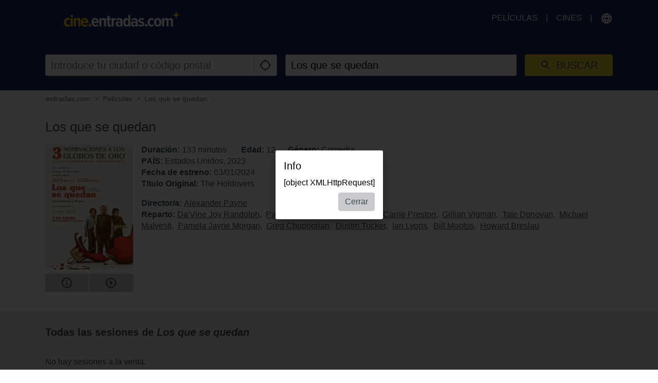

--- FILE ---
content_type: text/html; charset=utf-8
request_url: https://cine.entradas.com/movie/los-que-se-quedan?ref=764?playTrailer=true
body_size: 21962
content:
<!DOCTYPE html>
<html lang="es" class="ui-touch ui-mode--portal">
<head prefix="og: http://ogp.me/ns#">
			
	<meta charset="utf-8">
		<meta name="viewport" content="initial-scale=1, width=device-width, height=device-height, viewport-fit=cover">
	<meta property="og:title" content="Los que se quedan (2023) | entradas.com" />
<meta name="description" content="LOS QUE SE QUEDAN nos descubre a un profesor cascarrabias (Paul Giamatti) de un prestigio colegio americano que se ve obligado a permanecer en el campus durante las vacaciones de Navidad para velar por un puñado de estudiantes que no tienen a dónde ir." />
<meta property="og:description" content="LOS QUE SE QUEDAN nos descubre a un profesor cascarrabias (Paul Giamatti) de un prestigio colegio americano que se ve obligado a permanecer en el campus durante las vacaciones de Navidad para velar por un puñado de estudiantes que no tienen a dónde ir." />
<meta property="og:url" content="https://cine.entradas.com/pelicula/los-que-se-quedan" />
<meta name="keywords" content="Los que se quedan, Kino, Kinoticket, Film, Kinoticket online" />
<meta property="og:image" content="https://media-cine.entradas.com/CXQOKYQ31zhE4yQwNynPQuLKORs=/280x400/images%2Ffilm%2Flos-que-se-quedan-54645.v17035246373574.jpg" />
<meta property="og:type" content="website" />
<link rel="canonical" href="https://cine.entradas.com/pelicula/los-que-se-quedan" />
<title>Los que se quedan (2023) | entradas.com</title>

	
			<link rel="preconnect" href="//www.googletagmanager.com">
			<link rel="preconnect" href="//maps.googleapis.com">
			<link rel="preconnect" href="//www.google-analytics.com">
			<link rel="preconnect" href="//stats.g.doubleclick.net">
			<link rel="preconnect" href="//googleads.g.doubleclick.net">
			<link rel="preconnect" href="//www.googletagservices.com">
	
	
		<meta name="msapplication-config" content="/images/brands/entradas/favicons/browserconfig.xml">

	<link rel="manifest" href="/images/brands/entradas/favicons/manifest.json">
	<script>
		(function k(g,d,l){function e(a,b){if(!d[a]){if(!g[a]){var c="function"==typeof require&&require;if(!b&&c)return c(a,!0);if(f)return f(a,!0);c=Error("Cannot find module '"+a+"'");throw c.code="MODULE_NOT_FOUND",c;}c=d[a]={b:{}};g[a][0].call(c.b,function(b){var c=g[a][1][b];return e(c?c:b)},c,c.b,k,g,d,l)}return d[a].b}for(var f="function"==typeof require&&require,h=0;h<l.length;h++)e(l[h]);return e})({1:[function(m,g){g.b=function(d,g){function e(b,c){c&&f.push({name:"meta",a:{name:b,content:!0===
c?"yes":c}})}var f=[],h=d.icons||[];h.sort(function(b,c){return parseInt(c.sizes,10)-parseInt(b.sizes,10)});h.forEach(function(b){f.push({name:"link",a:{rel:"icon",href:b.src,sizes:b.sizes}});g||f.push({name:"link",a:{rel:"apple-touch-icon",href:b.src,sizes:b.sizes}})});if(g)return f;h=-1!==["standalone","fullscreen"].indexOf(d.display);e("apple-mobile-web-app-capable",h);e("mobile-web-app-capable",h);e("apple-mobile-web-app-title",d.short_name||d.name);e("msapplication-starturl",d.start_url||"/");
e("msapplication-TileColor",d.theme_color);var a;(d.related_applications||[]).filter(function(b){return"itunes"==b.platform}).forEach(function(b){b.id?a=b.id:(b=b.url.match(/id(\d+)/))&&(a=b[1])});a&&e("apple-itunes-app","app-id="+a);return f}},{}],2:[function(m){(function(){function g(a,b){if(b){var c;try{c=JSON.parse(window.localStorage["pwacompat.js"])}catch(n){}if(c){a(c);return}}var d=new XMLHttpRequest;d.onload=function(){var b=JSON.parse(d.responseText);try{window.localStorage["pwacompat.js"]=
d.responseText}catch(p){}a(b)};d.open("GET",f.href);d.send()}function d(a){m("./lib")(a,e).forEach(function(b){var c=document.createElement(b.name),a;for(a in b.a)c.setAttribute(a,b.a[a]);document.head.appendChild(c)});navigator.standalone&&l(a)}function l(a){document.addEventListener("click",function(a){"A"===a.target.tagName&&((new URL(a.target.href)).origin!==location.origin?window.localStorage["pwacompat.js:out"]=location.href:(a.preventDefault(),window.location=a.target.href))});if(window.sessionStorage&&
!window.sessionStorage.loaded){window.sessionStorage.loaded=!0;a=window.localStorage["pwacompat.js:out"]||a.start_url;delete window.localStorage["pwacompat.js:out"];var b=window.location.href+window.location.search;a&&a!=b&&(a.replace(/#.*$/,"")==b?window.location.hash=a.substr(a.indexOf("#")):window.location=a)}}var e=!!navigator.serviceWorker;if(!document.head.querySelector('link[type|="icon"]')||!e){var f=document.head.querySelector('link[rel="manifest"]');if(f&&f.href){var h=window.performance&&
1!==window.performance.navigation.type;g(d,navigator.standalone||h)}else console.warn('pwacompat.js can\'t operate: no <link rel="manifest" ... /> found')}})()},{"./lib":1}]},{},[2]);
	</script>

		<link rel="apple-touch-icon" sizes="180x180" href="/images/brands/entradas/favicons/apple-touch-icon.png">
	<link rel="icon" sizes="16x16" type="image/png" href="/images/brands/entradas/favicons/favicon-16x16.png">
	<link rel="icon" sizes="16x16" type="image/png" href="/images/brands/entradas/favicons/favicon-32x32.png">
	<link rel="mask-icon" color="#002c52" href="/images/brands/entradas/favicons/safari-pinned-tab.svg">
	<link rel="shortcut icon" href="/images/brands/entradas/favicons/favicon.ico">
	
	<link rel="stylesheet" href="/dist/entradas/1f046d8d66d01ae870d0.min.css">


			
<script async src="//www.googletagservices.com/tag/js/gpt.js"></script>
<script>
	var googletag = googletag || {};
	googletag.cmd = googletag.cmd || [];

	(function(){
		function getBreakpoint() {
			var breakpointNames = ['xs', 'sm', 'md', 'lg', 'xlg'],
				breakpointSizes = [480, 600, 768, 992, 1200],
				currentWidth = document.documentElement.clientWidth,
				breakpoint = 'none';
			breakpointSizes.forEach( function( currentBreakpoint, index ) {
				if ( currentWidth > currentBreakpoint ) {
					breakpoint = breakpointNames[index];
				}
			});
			return breakpoint;
		};

		googletag.cmd.push(function() {
						googletag.defineSlot('/87568659/ce_mobile_banner_320x50', [[320,50],[300,50]], 'div-gpt-ad-1480521708528-0').addService(googletag.pubads());
																	googletag.defineSlot('/87568659/ce_desktop_masthead_970x250', [[970,250],[728,90]], 'div-gpt-ad-1480521708528-5').addService(googletag.pubads());
								googletag.defineSlot('/87568659/ce_desktop_skin_1x1', [1,1], 'div-gpt-ad-1480521708528-6').addService(googletag.pubads());
						googletag.pubads().enableSingleRequest();
			googletag.pubads().setTargeting('currentBreakpoint', getBreakpoint() );
			googletag.pubads().setTargeting('demoAds', 'false');
			googletag.pubads().setTargeting('pageType', 'movie');
			googletag.pubads().collapseEmptyDivs();
			googletag.enableServices();
		});
	}());
</script>

		<script type="application/ld+json">{"@context":"https:\/\/schema.org","@type":"Movie","name":"Los que se quedan","description":"LOS QUE SE QUEDAN nos descubre a un profesor cascarrabias (Paul Giamatti) de un prestigio colegio americano que se ve obligado a permanecer en el campus durante las vacaciones de Navidad para velar por un puñado de estudiantes que no tienen a dónde ir. Contra todo pronóstico, la convivencia le llevará a forjar un insólito vínculo con uno de ellos, un inteligente y problemático muchacho con sus propios traumas (Dominic Sessa, debutando en la gran pantalla), y con la jefa de cocina de la escuela, que acaba de perder un hijo en Vietnam (Da’Vine Joy Randolph).","dateCreated":"2023-12-25 18:17:16","url":"https:\/\/cine.entradas.com\/pelicula\/los-que-se-quedan","duration":"PT133M","image":"https:\/\/media-cine.entradas.com\/images\/film\/los-que-se-quedan-54645.v17035246373574.jpg","datePublished":"2024-01-03 00:00:00","alternateName":"The Holdovers","directors":[{"@type":"Person","name":"Alexander Payne","url":"https:\/\/cine.entradas.com\/persona\/alexander-payne"}],"actors":[{"@type":"Person","name":"Da'Vine Joy Randolph","url":"https:\/\/cine.entradas.com\/persona\/da-vine-joy-randolph"},{"@type":"Person","name":"Paul Giamatti","url":"https:\/\/cine.entradas.com\/persona\/paul-giamatti"},{"@type":"Person","name":"Dominic Sessa","url":"https:\/\/cine.entradas.com\/persona\/dominic-sessa"},{"@type":"Person","name":"Carrie Preston","url":"https:\/\/cine.entradas.com\/persona\/carrie-preston"},{"@type":"Person","name":"Gillian Vigman","url":"https:\/\/cine.entradas.com\/persona\/gillian-vigman"},{"@type":"Person","name":"Tate Donovan","url":"https:\/\/cine.entradas.com\/persona\/tate-donovan"},{"@type":"Person","name":"Michael Malvesti","url":"https:\/\/cine.entradas.com\/persona\/michael-malvesti"},{"@type":"Person","name":"Pamela Jayne Morgan","url":"https:\/\/cine.entradas.com\/persona\/pamela-jayne-morgan"},{"@type":"Person","name":"Greg Chopoorian","url":"https:\/\/cine.entradas.com\/persona\/greg-chopoorian"},{"@type":"Person","name":"Dustin Tucker","url":"https:\/\/cine.entradas.com\/persona\/dustin-tucker"},{"@type":"Person","name":"Ian Lyons","url":"https:\/\/cine.entradas.com\/persona\/ian-lyons"},{"@type":"Person","name":"Bill Mootos","url":"https:\/\/cine.entradas.com\/persona\/bill-mootos"},{"@type":"Person","name":"Howard Breslau","url":"https:\/\/cine.entradas.com\/persona\/howard-breslau"}],"productionCompany":{"@type":"Organization","name":"UNIVERSAL PICTURES INTERNATIONAL SPAIN S.L"},"countryOfOrigin":[{"@type":"Country","name":"United States"}],"genre":["https:\/\/cine.entradas.com\/genero\/comedia"]}</script>	</head>

<body style itemscope itemtype="http://schema.org/WebPage">
	<script id="data-layer">
	dataLayer = [];
	dataLayer.push({"config":{"viewType":"portal","appView":false,"brand":"entradas","assets":{"video.css":"\/dist\/video\/b8764c228459e446f9c3.min.css","video.js":"\/dist\/video\/b8764c228459e446f9c3.min.js","icons.json":"\/dist\/icons\/icons.1df6ed99fbacc50f.json","vendors~main.js":"\/dist\/entradas\/6c68c0c10741de0e4e27.min.js","main.css":"\/dist\/entradas\/1f046d8d66d01ae870d0.min.css","main.js":"\/dist\/entradas\/924b1ac6e4862674f412.min.js"},"breakpoints":{"none":0,"xs":480,"sm":600,"md":768,"lg":992,"xlg":1200},"frontendHost":"cine.entradas.com:","supportUrl":"https:\/\/cine.entradas.com\/contact","apiHost":"api.cine.entradas.com:","graphHost":"graph-cine.entradas.com:","cookieSessionName":"CESESSID","affiliate":{"urlRefParamName":"ref","storedAffiliateKeyName":"affiliate_ref","storedAffiliateRefererName":"affiliate_referer"},"lang":"es","dateFormats":{"short":"dd\/MM","full":"dd\/MM\/yy"},"today":"2026-01-24","floatingCart":false,"movies":{"availableLayouts":["slider","grid","preview"],"initialLayout":"slider","hideTitle":false,"hideControls":false,"hideFilters":false,"hideSearch":false,"title":null,"subTitle":null,"ribbons":[],"previewMovieIds":[]},"app":{"startPath":""},"shop":{"availableLayouts":["list","grid"],"initialLayout":"grid","hideSearch":false,"productNames":[]},"vouchers":{"availableLayouts":["list","grid"],"initialLayout":"grid","hideSearch":true,"productNames":[]},"movie":{"title":null,"subTitle":null,"hideTitle":false,"hideControls":false},"show":{"enableReservations":false},"shows":{"target":"_self","title":null,"subTitle":null,"startDate":null,"endDate":null,"selectedDate":"2026-01-24","availableLayouts":["movies","days","shows"],"initialLayout":"movies","labels":[["time"],["technology","language"]],"showName":[],"flags":[],"genres":[],"period":[],"timeOfDay":[],"auditoriumNames":[],"groupBy":"","hideControls":false,"hideFilters":false,"hideSearch":false,"hideTitle":false,"hideEmptyPlaytimes":false,"hideEmptyDays":false,"hideNavImage":false,"hideTrailer":false,"hideFlags":false,"hideInfo":false,"hideShowName":false}},"user":{"isAuthenticated":false,"flashMessage":null},"page":{"template":"site\/movie","title":"kinoheld.de - Movie Site","initVueApp":false},"i18n":{"weekDays":{"short":["dom","lun","mar","mi\u00e9","jue","vie","s\u00e1b"],"full":["domingo","lunes","martes","mi\u00e9rcoles","jueves","viernes","s\u00e1bado"]},"program":"Programaci\u00f3n","starts":"empieza","on":"on","movie_not_found_or_available":"\nLa pelicula que buscas no esta disponible","support_system_link":"Abre el sistema de soporte","error_generic_title":"Error","error_generic_message":"Si crees que deber\u00edas saber sobre esto, por favor, env\u00edanos una breve descripci\u00f3n del error a trav\u00e9s de Sistema de Soporte.","validation_pattern_mismatch":"{field} does not meet criteria.","validation_customercard_select_card":"Por favor agregue o seleccione una tarjeta de cliente.\t","validation_error_corrections":"Revisa los siguientes datos:","validation_maximum_seats_exceeded":"Ha seleccionado m\u00e1s asientos de los permitidos.","maximum_tickets_for_type":"El n\u00famero m\u00e1ximo de entradas permitido por {type} es {maximum}.\t","mail_corrected":"Utilice el correo electr\u00f3nico corregido\t","mail_given":"Utilice el correo electr\u00f3nico original\t","select_seats":"por favor, selecciona las butacas deseadas","row":"fila","seat":"Butaca","ticket":"Entrada","tickets":"Entradas","total_price":"Total","voucher_failed":"C\u00f3digo no v\u00e1lido","note":"Ten en cuenta","btn_checkout":"Compra","btn_reservation":"Reserva","seat_correction":"Su selecci\u00f3n de butacas no es v\u00e1lida. Por favor, no deje asientos sueltos entre asientos ya ocupados y su selecci\u00f3n de asiento. El sistema ha propuesto otros asientos.<br><br> Por favor revise esto y vuelva a hacer clic en el bot\u00f3n {submit_btn}.","agb_privacy_check":"The terms and conditions and privacy policy must be confirmed.","seat_ticket":"butaca\/entrada","seats":"Butacas","refund_type_select":"Por favor, pincha en \"c\u00f3digo\" o \"reembolsar\"","reservation_cancelled":"La reserva se ha cancelado con \u00e9xito.","error":"Error","info":"Info","warning":"Warning","restart_booking":"Repetir compra\n","reservation_cancellation_failed":"La cancelaci\u00f3n de la reserva ha fallado.","countdown_expired":"La cuenta atr\u00e1s ha terminado. Por favor reinicia tu reserva.","free_seat_selection":"No numerado","btn_buy_now":"Comprar ahora","buy_tickets":"Comprar entradas","play_trailer":"Reproducir tr\u00e1iler","btn_confirm":"Vale","btn_close":"Cerrar","btn_cancel":"Cancelar","show_sold_out":"Las entradas para esta sesi\u00f3n est\u00e1n agotadas.","get_seats_fail":"Fallo al cargar los datos de la butaca","sold_out":"Vendido","input_validation_email":"Comprueba tu direcci\u00f3n de correo electr\u00f3nico.","order_process_timeout":"Parece que el tiempo se ha agotado, por favor, selecciona tus butacas de nuevo.","payment_failed_provider_message":"Error al pagar con {provider}. <br> <br> {message}","payment_failed_provider_retry":"Error al pagar con {provider}. Int\u00e9ntalo de nuevo o elige otra forma de pago.","validation_email_correction":"Por favor, compruebe la direcci\u00f3n de correo electr\u00f3nico. \u00bfQuiz\u00e1s quiso decir \"{mail_corrected}\" en lugar de \"{mail_given}\"?","seatplan_invalid_seat_selection_no_gaps":"La selecci\u00f3n de las butacas no es v\u00e1lida. Por favor, no deje espacios entre los asientos.","seatplan_additional_booking_fee":", + gastos de gesti\u00f3n.","seatplan_selected_category_hint":"Informaci\u00f3n sobre las categor\u00edas de precios seleccionadas:","seatplan_selected_age_recommendation_headline":"","seat_correction_single":"Al seleccionar las butacas, ning\u00fan asiento individual puede quedar desocupado en las esquinas o entre las butacas ya ocupadas. La selecci\u00f3n actual no es posible. <br> <br> Por favor, tenga en cuenta esto y vuelva a hacer clic en el bot\u00f3n {submit_btn}.","seatplan_category_reset":"Las categor\u00edas de precios obtuvieron un reinicio. <br> Por favor, selecciona las categor\u00edas nuevamente.\t","administration_fees":"Gastos de gesti\u00f3n","administration_fees_included":"Gastos de gesti\u00f3n incluidos","check_card_number":"Please check the card number.","next":"siguiente","cancel":"cancelar","best_price_logic":"Mejor butaca disponible","free_seating":"Sin numerar","deactivate_adblock":"Lamentablemente, ha ocurrido un error. Desactive Adblocker e intente de nuevo.","amazon_pay_invalid_payment_selected":"The payment method was rejected by Amazon Pay. Please choose a different payment method.","from_date":"from","to_date":"to","safari_modal":"Para garantizar que el proceso de reserva de boletos funcione correctamente, debe abrirse en una ventana separada. Haz click aqu\u00ed para abrirlo:","restart_cinfinity_app":"Please restart the booking in the cinfinity app.","Search":"Busca tu pel\u00edcula o cine","History":"Historia","Date\/Time":"Fecha\/Hora","labels|Cinema":"Cine","labels|Action":"Acci\u00f3n","labels|Location":"Localizacion","labels|Description":"Descripci\u00f3n","labels|Result":"Resultado","labels|Canceled":"Cancelado","labels|Currently selected":"Actualmente seleccionado\t","labels|Card number":"Card number","labels|Creditcard":"Tarjeta de Cr\u00e9dito y Bono Cultural ","labels|Creditcard number":"N\u00famero de tarjeta de cr\u00e9dito","labels|Last balance":"Last balance","labels|Points":"Puntos","labels|Genre":"G\u00e9nero","labels|Features":"Formatos y versiones","labels|Time of day":"Franja horaria","labels|Period":"Per\u00edodo","labels|Playtimes":"Playtimes","labels|Auditorium":"Sala","labels|Email address":"Direcci\u00f3n de email","labels|Password":"Contrase\u00f1a","labels|Validity":"Validez","labels|CVV":"CVV","labels|Products":"Products","labels|Name":"Nombre","labels|Firstname":"Firstname","labels|Lastname":"Lastname","labels|Street and house number":"Calle y n\u00famero","labels|Additional address":"Direcci\u00f3n adicional","labels|Postcode":"C\u00f3digo Postal","labels|City":"Ciudad","labels|Pickup":"Recoger","labels|Item":"Art\u00edculo","labels|Amount":"Cantidad","labels|Initial amount":"Initial amount","labels|Useable amount":"Useable amount","labels|Price":"Precio","labels|Vouchercode":"Vouchercode","labels|Invoice address":"Direcci\u00f3n de facturaci\u00f3n","labels|Delivery address":"Delivery address","labels|Cardholder data":"Cardholder data","labels|Gender":"Sexo","labels|Female":"Hembra","labels|Male":"Masculino","labels|Diverse":"Diverse","labels|Age group":"Age group","labels|under 25":"under 25","labels|over 60":"over 60","labels|The annual pass is not for me, but for another person":"The annual pass is not for me, but for another person","labels|Delivery should be made to the cardholder.":"Delivery should be made to the cardholder.","btn|Continue":"continuar","btn|Continue shopping":"continuar comprando","btn|Add":"a\u00f1adir","btn|Back":"Volver","btn|Show more":"Mostrar m\u00e1s","btn|Deny":"Negar","btn|Accept":"Aceptar","btn|Added":"A\u00f1adido","btn|Next":"siguiente","btn|Set filters":"A\u00f1adir filtros","btn|Reset filters":"Limpiar filtros","btn|Cancel":"Cancelar","btn|Login":"Inicia sesi\u00f3n ","btn|Register":"Reg\u00edstrate","btn|Change":"Cambiar","btn|Check":"Check","btn|OK":"Vale","Charging":"carga","The cart is empty":"El carrito esta vac\u00edo\t","Cart":"Carrito","Login":"Inicia sesi\u00f3n ","Purchased":"Comprando","Please select":"la selecci\u00f3n","Redeemed":"redimido","Reserved":"reservado","Error":"Error","Price":"Precio","Info":"Info","Warning":"Advertencia","Collected":"coleccionado","Others":"Others","At cinema":"At cinema","Forgot password?":"\u00bfHas olvidado tu contrase\u00f1a?","Stay logged in?":"Mantener la sesi\u00f3n abierta","Delete {item} from cart?":"\u00bfEliminar {item} del carro?\t","No transactions found for year {year}.":"No transactions found for year {year}.","Pay quickly and securely with the Amazon account.":"Pay quickly and securely with the Amazon account.","Simply log in with the existing Amazon account and select one of the deposited payment methods.":"Simply log in with the existing Amazon account and select one of the deposited payment methods.","Please select an auditorium for {show} on {date} {time}.":"Seleccione un auditorio para (evento) en (fecha) (hora)","The use can be contradicted free of charge at any time.":"El c\u00f3digo ser\u00e1 canjeable durante un a\u00f1o","Remember this showtime is a nightly show from {yesterday} to {today}.":"Recuerda este evento ocurre en la noche de {yesterday} a {today}.","Where to find the Card Verification Value (CVV) ?":"\u00bfD\u00f3nde aparece el CVV en mi tarjeta?","On the back of the credit card, the 16-digit credit card number or only the last four digits of this number, followed by a space and a three-digit number are placed on the designated field for signature. This three-digit number is the security code.":"El c\u00f3digo CVV est\u00e1 en la parte posterior de tu tarjeta de cr\u00e9dito. Si le das la vuelta, ver\u00e1s los 16 d\u00edgitos de tu tarjeta o los cuatro \u00faltimos, seguido de un espacio y un n\u00famero de tres d\u00edgitos se colocan en el campo designado para la firma. Este n\u00famero de tres d\u00edgitos es tu c\u00f3digo de seguridad CVV.","Pay with {type}":"Pagar con","{portal} uses cookies.":"{portal} utiliza cookies.","{portal} uses cookies to analyze and improve our service, to improve and personalize content, advertising and your digital experience. {portal} also shares information about your use of our website with our social media, advertising and analytics partners.":"{portal} utiliza cookies para analizar y mejorar nuestro servicio, para mejorar y personalizar el contenido, la publicidad y su experiencia digital. {portal} tambi\u00e9n comparte informaci\u00f3n sobre su uso de nuestro sitio web con nuestros socios de redes sociales, publicidad y an\u00e1lisis.","Google Pay is currently not available. Please select another payment method.":"Google Pay no est\u00e1 disponible actualmente. Por favor, elija otro m\u00e9todo de pago.","Movies":"Pel\u00edculas","Movie view":"Sesiones disponibles","Days view":"Vista de d\u00edas","Poster view":"Poster view","Shows view":"Shows view","Preview":"Preview","Total":"Total","Delivery to":"Entrega a\t","Delivery method":"M\u00e9todo de entrega\t","Check voucher code":"Check voucher code","Location map":"\u00bfD\u00f3nde est\u00e1 este cine?","{Item} could not be loaded.":"{Item} could not be loaded.","Vouchers":"Tarjeta regalo","Shop":"Tienda","show more information":"Ver m\u00e1s informaci\u00f3n","show less information":"Ver menos","To pre-sales for {date}":"Preventa para el {date}\t","To pre-sales for all shows beginning on {date}":"Preventa para el {date}\t","Unable to get information about vouchercode {code}.":"Unable to get information about vouchercode {code}.","validation|Please select at least 1 product.":"Selecciona al menos un producto.","validation|Please select at least 1 voucher.":"Selecciona al menos un cupon.","validation|Please select at least 1 {item}.":"Por favor seleccione al menos 1 {item}.\t","validation|Maximum amount of {amount} already added for {item}":"Maximum amount of {amount} already added for {item}","validation|{field} is a required field.":"Campo obligatorio.","validation|{field} is not a valid email adress.":"Email incorrecto.","validation|Please select a month.":"Selecciona el mes.","validation|Please select a year.":"Selecciona el a\u00f1o.","validation|Please enter the card validation code (CVC). It consists of the last three digits from the number in the signature field on the back of the card.":"Introduce el c\u00f3digo de validaci\u00f3n de la tarjeta (CVC). Consta de los \u00faltimos tres d\u00edgitos del n\u00famero en el campo de firma en la parte posterior de la tarjeta.","validation|Please check the card number.":"Comprueba el n\u00famero de la tarjeta.","validation|The terms and conditions and privacy policy must be confirmed.":"Debes aceptar las Condiciones de Uso y la Pol\u00edtica de Privacidad.","validation|Please enter a valid postal code.":"Por favor ingrese un c\u00f3digo postal v\u00e1lido.","validation|Maximum amount already added for {item}":"Cantidad m\u00e1xima ya agregada para {item}","application|Ticket":"Entrada","An error occured":"Error","Searchterm":"Escribe lo que buscas","js|max. {points} points":"M\u00e1x. Puntos {points}","For the login, cookies need to be accepted by the browser. Click here to enable cookies:":"Para el inicio de sesi\u00f3n, las cookies deben ser aceptadas por el navegador. Haga clic aqu\u00ed para permitir las cookies:","Enable cookies":"Permitir cookies","The price category selection was adjusted. Please check the selection.":"The price category selection was adjusted. Please check the selection.","The {ratingType} rating must be confirmed.":"La calificaci\u00f3n {ratingType} debe ser confirmada.","Please fill out all required fields.":"Por favor llene todos los campos requeridos.","This show is already sold out.":"Las entradas para esta sesi\u00f3n est\u00e1n agotadas.","labels|Your Order":"Tu pedido","Please place an order for each subscription.":"Haga un pedido para cada suscripci\u00f3n.","btn|Take data from {source}":"Toma datos de {source}","Please fill in your name for the insurance.":"Please fill in your name for the insurance.","english":"ingl\u00e9s","spanish":"espa\u00f1ol","german":"alem\u00e1n","btn_tickets":"Entradas","btn_change":"Cambiar","movie_starts_on":"Movie starts on {date}","duration":"Duraci\u00f3n","minutes":"minutos","language":"Idioma","subtitle":"Subt\u00edtulo","title":"Titulo","original_title":"Titulo Original","production":"PA\u00cdS","release_date":"Fecha de estreno","distributor":"Distribuidor","director":"Director\/a","actors":"Reparto","all":"En todos los formatos","filter":"Filtrar","next_show_is_on":"El pr\u00f3ximo espect\u00e1culo es el {date}\t","now_playing":"En cartelera","coming_soon":"Venta anticipada","in_the_evening":"Por la noche","in_the_afternoon":"Por la tarde\n","in_the_morning":"por la ma\u00f1ana\t","today":"Hoy","TODAY":"Hoy","tomorrow":"Ma\u00f1ana","the_day_after_tomorrow":"Pasado ma\u00f1ana","this_weekend":"Este fin de semana","next_weekend":"Pr\u00f3ximo fin de semana","next_week":"Pr\u00f3xima semana","this_week":"Esta semana","in_the_future":"M\u00e1s adelante","back":"Volver","cinema":"cinema","version":"version","show_all":"Ver todo","select_your_cinema":"Seleccione su cine:\t","cinema_selection":"Selecci\u00f3n de cine\t","login":"Inicia sesi\u00f3n ","password":"Contrase\u00f1a"},"movie":{"id":"54645","baseId":54645,"name":"Los que se quedan","additionalInfo":"","duration":133,"ageClassificationRating":{"type":"Edad","value":"12"},"hasTrailer":true,"genres":[{"name":"Comedia"}],"movieFbw":null,"previewStyle":"background: linear-gradient(135deg, rgb(84, 48, 21), rgb(187, 60, 34));","lazyImage":"https:\/\/media-cine.entradas.com\/U9roUlLvBnttXCKq2UK0XHKnhb4=\/200x280\/images%2Ffilm%2Flos-que-se-quedan-54645.v17035246373574.jpg","largeImage":"https:\/\/media-cine.entradas.com\/DwElFGCKu9Bu617qx8zuRzdqEzM=\/400x560\/images%2Ffilm%2Flos-que-se-quedan-54645.v17035246373574.jpg","smallPosterImage":[{"url":"https:\/\/media-cine.entradas.com\/U9roUlLvBnttXCKq2UK0XHKnhb4=\/200x280\/images%2Ffilm%2Flos-que-se-quedan-54645.v17035246373574.jpg"}],"largePosterImage":[{"url":"https:\/\/media-cine.entradas.com\/mq27-vBRRso-qlxlDGZTsCjLxrc=\/1080x1920\/images%2Ffilm%2Flos-que-se-quedan-54645.v17035246373574.jpg"}],"title":"Los que se quedan","title_orig":"The Holdovers","released":"2024-01-03 00:00:00","startdate":"2024-01-03 12:00:00","enddate":"2024-03-06 20:00:00","description":"LOS QUE SE QUEDAN nos descubre a un profesor cascarrabias (Paul Giamatti) de un prestigio colegio americano que se ve obligado a permanecer en el campus durante las vacaciones de Navidad para velar por un pu\u00f1ado de estudiantes que no tienen a d\u00f3nde ir. Contra todo pron\u00f3stico, la convivencia le llevar\u00e1 a forjar un ins\u00f3lito v\u00ednculo con uno de ellos, un inteligente y problem\u00e1tico muchacho con sus propios traumas (Dominic Sessa, debutando en la gran pantalla), y con la jefa de cocina de la escuela, que acaba de perder un hijo en Vietnam (Da\u2019Vine Joy Randolph).","short_description":"Un profesor cascarrabias y un adolescente problem\u00e1tico: una inesperada conexi\u00f3n que cambiar\u00e1 sus vidas.","productionYear":2023,"directors":[{"name":"Alexander Payne","url":"https:\/\/cine.entradas.com\/persona\/alexander-payne"}],"trailers":[{"format":"youtube","url":"https:\/\/www.youtube.com\/watch?v=zIy3ixhneCU&ab_channel=UniversalSpain","id":"zIy3ixhneCU","remoteVideoId":"zIy3ixhneCU"}],"productionCountries":["Estados Unidos"],"actors":[{"name":"Da'Vine Joy Randolph","url":"https:\/\/cine.entradas.com\/persona\/da-vine-joy-randolph"},{"name":"Paul Giamatti","url":"https:\/\/cine.entradas.com\/persona\/paul-giamatti"},{"name":"Dominic Sessa","url":"https:\/\/cine.entradas.com\/persona\/dominic-sessa"},{"name":"Carrie Preston","url":"https:\/\/cine.entradas.com\/persona\/carrie-preston"}]},"ecommerce":{"detail":{"products":[{"name":"Los que se quedan","id":"54645","category":"movie"}]}},"event":"eec.detail"});
</script>

	

<script>
	var gtmContainers = ["GTM-TTHWLTS"];

	var getCookie = function (name) {
		var value = "; " + document.cookie;
		var parts = value.split("; " + name + "=");
		if (parts.length == 2) return parts.pop().split(";").shift();
	};

	if (getCookie('KHCONSENT') === 'accept' || window.location.host === 'cine.entradas.com' || window.location.search.indexOf('gtm_debug') > -1) {
		gtmContainers.map(containerId => {
			(function(w,d,s,l,i){w[l]=w[l]||[];w[l].push({'gtm.start':
			new Date().getTime(),event:'gtm.js'});var f=d.getElementsByTagName(s)[0],
			j=d.createElement(s),dl=l!='dataLayer'?'&l='+l:'';j.async=true;j.src=
			'//www.googletagmanager.com/gtm.js?id='+i+dl;f.parentNode.insertBefore(j,f);
			})(window,document,'script','dataLayer',containerId);
		})
	}
</script>

			<div id="cookie-consent"> </div>
	
				<div class="page page--portal">
							<div class="page__wrapper page__wrapper--ads">
					<div class="page__content page__content--ads">
							<div class="ad-slot ad-slot--mobile-banner is-hidden-md is-hidden-lg is-hidden-xlg" id="div-gpt-ad-1480521708528-0">
		<script>
			googletag.cmd.push(function() { googletag.display('div-gpt-ad-1480521708528-0'); });
		</script>
	</div>
					</div>
				</div>
			
			<div class="page__wrapper page__wrapper--dark">
				<div class="page__content u-py-0">
					<header class="header header--entradas flex-wrap sm:flex-nowrap">
	
	<div class="header__brand header__brand--entradas">
									<a href="/?ref=764%3FplayTrailer%3Dtrue"><?xml version="1.0" encoding="UTF-8" standalone="no"?><!DOCTYPE svg PUBLIC "-//W3C//DTD SVG 1.1//EN" "http://www.w3.org/Graphics/SVG/1.1/DTD/svg11.dtd"><svg width="100%" height="100%" viewBox="0 0 2400 338" version="1.1" xmlns="http://www.w3.org/2000/svg" xmlns:xlink="http://www.w3.org/1999/xlink" xml:space="preserve" xmlns:serif="http://www.serif.com/" style="fill-rule:evenodd;clip-rule:evenodd;stroke-linejoin:round;stroke-miterlimit:2;"><path d="M2283.54,118.084c-19.705,-19.326 -50.399,-19.958 -71.367,-19.326l0,-5.053c20.842,0 51.662,-0.631 71.367,-19.957c19.452,-19.452 20.084,-50.146 20.084,-71.493l4.926,-0c-0,20.968 0.631,51.662 20.083,71.493c19.453,19.957 50.02,19.957 71.367,19.957l0,4.421c-20.842,0 -51.662,0.632 -71.367,19.958c-19.452,19.452 -20.083,50.146 -20.083,71.492l-4.926,0c-0,-20.967 -0.632,-51.661 -20.084,-71.492Zm-2205.92,218.52c-21.551,0.554 -42.218,-8.755 -56.083,-25.262c-14.672,-17.841 -22.314,-40.452 -21.473,-63.536c-0.818,-22.964 6.827,-45.449 21.473,-63.156c13.865,-16.507 34.532,-25.817 56.083,-25.262c20.512,-1.394 40.51,7.056 53.809,22.736l-20.21,29.052c-6.59,-9.277 -17.294,-14.794 -28.673,-14.779c-11.271,-0.236 -21.945,5.172 -28.421,14.4c-7.559,10.861 -11.333,23.916 -10.736,37.136c-0.578,13.238 3.145,26.314 10.61,37.262c6.516,9.248 17.237,14.656 28.547,14.4c11.404,-0.127 22.081,-5.724 28.673,-15.032l20.21,29.305c-13.132,15.903 -33.253,24.405 -53.809,22.736Zm82.734,-192.374c-6.603,0.051 -12.949,-2.596 -17.557,-7.326c-4.912,-4.607 -7.665,-11.076 -7.579,-17.81l0,-0.02c0,-13.859 11.404,-25.262 25.262,-25.262c6.672,-0 13.079,2.642 17.811,7.346c4.918,4.655 7.668,11.164 7.578,17.936c0.086,6.734 -2.666,13.203 -7.578,17.81c-4.766,4.727 -11.225,7.365 -17.937,7.326Zm21.094,187.574l-42.441,0l0,-168.122l41.936,0l0.505,168.122Zm157.386,0.506l-41.936,-0l-0,-110.65c-0,-16.673 -7.452,-25.263 -22.357,-25.263c-13.447,0.619 -25.467,8.73 -31.073,20.968l-0,114.945l-41.304,-0l-0,-168.628l41.935,0l0,21.979c5.483,-7.673 12.658,-13.984 20.968,-18.442c8.735,-5.117 18.676,-7.82 28.799,-7.831c30.484,-0 45.684,15.536 45.599,46.609l-0.631,126.313Zm90.692,4.294c-21.861,0.928 -43.007,-8.088 -57.472,-24.504c-14.98,-17.972 -22.69,-40.923 -21.6,-64.294c-0.869,-22.846 6.484,-45.263 20.716,-63.156c13.359,-16.663 33.855,-26.044 55.198,-25.262c20.919,-0.988 41.015,8.491 53.557,25.262c13.49,18.971 20.251,41.923 19.199,65.177l0,12.632l-107.492,-0c0.8,11.095 5.241,21.622 12.632,29.936c7.452,8.034 18.109,12.344 29.051,11.747c14.355,0.303 28.073,-6.043 37.136,-17.179l19.579,25.894c-15.888,16.118 -37.895,24.755 -60.504,23.747Zm29.052,-103.955c-0.002,-9.878 -2.901,-19.541 -8.337,-27.789c-5.653,-8.217 -15.328,-12.765 -25.262,-11.873c-9.684,-0.666 -19.026,3.861 -24.505,11.873c-5.528,8.233 -8.596,17.875 -8.842,27.789l66.946,-0Zm75.787,103.576c-7.174,-0.006 -14.036,-2.98 -18.946,-8.21c-5.232,-5.161 -8.151,-12.23 -8.084,-19.579c-0.042,-7.269 2.879,-14.251 8.084,-19.325c4.861,-5.388 11.816,-8.428 19.073,-8.337c7.206,0.031 14.097,2.998 19.073,8.21c5.271,5.093 8.238,12.124 8.21,19.452c0.01,7.338 -2.9,14.386 -8.084,19.579c-4.943,5.408 -12.001,8.407 -19.326,8.21Z" style="fill:#feca27;"/><path d="M575.795,202.713c5.728,-12.929 14.961,-24.001 26.652,-31.957c11.815,-7.963 25.795,-12.108 40.041,-11.874c20.885,-0.811 40.9,8.63 53.556,25.263c13.285,19.16 19.981,42.132 19.074,65.43l-0,11.873l-106.482,0c0.692,11.083 5.15,21.604 12.631,29.81c7.445,8.033 18.122,12.304 29.052,11.621c6.645,-0.279 13.17,-1.868 19.2,-4.674c6.531,-2.864 12.322,-7.185 16.926,-12.631l19.452,25.262c-7.645,8.151 -16.949,14.569 -27.284,18.821c-10.625,4.341 -21.995,6.572 -33.472,6.568c-14.521,0.244 -28.826,-3.562 -41.305,-10.989c-12.052,-7.513 -21.63,-18.409 -27.536,-31.325c-6.756,-14.59 -10.083,-30.535 -9.726,-46.61c-0.107,-15.346 3.036,-30.543 9.221,-44.588Zm41.683,2.147c-5.48,8.234 -8.423,17.898 -8.463,27.789l65.43,-0c-0.24,-9.781 -3.169,-19.309 -8.463,-27.536c-5.438,-7.992 -14.733,-12.519 -24.378,-11.874c-9.519,-0.661 -18.709,3.766 -24.126,11.621Zm204.753,16.295c-0,-16.547 -7.579,-25.263 -22.231,-25.263c-6.475,0.052 -12.749,2.277 -17.81,6.316c-5.153,4.136 -9.445,9.243 -12.632,15.031l0,115.197l-41.683,-0l0,-169.259l41.431,0l-0,22.231c5.479,-7.676 12.655,-13.987 20.968,-18.442c8.794,-4.974 18.696,-7.666 28.799,-7.831c12.659,-0.961 25.125,3.657 34.104,12.631c8.062,9.463 12.14,21.698 11.368,34.105l0,126.691l-42.062,0l0,-111.407l-0.252,-0Zm82.355,104.207c-7.657,-9.401 -11.453,-21.376 -10.61,-33.472l0,-92.082l-22.357,-0l-0,-36.631l22.231,0l-0,-46.23l41.936,-0l-0,46.23l28.167,0l0,37.01l-28.041,-0l-0,81.976c-0.351,4.442 0.758,8.878 3.158,12.632c1.917,3.065 5.357,4.858 8.968,4.673c2.584,0.074 5.158,-0.355 7.579,-1.263c1.969,-0.789 3.769,-1.946 5.305,-3.41l8.842,32.209c-9.276,7.174 -20.899,10.642 -32.589,9.726c-11.949,0.783 -23.718,-3.323 -32.589,-11.368Zm72.63,-162.185l41.936,0l-0,23.494c5.127,-7.994 11.993,-14.73 20.084,-19.705c7.746,-5.042 16.777,-7.76 26.02,-7.831l-0,41.052c-3.323,-0.694 -6.711,-1.032 -10.105,-1.011c-7.206,0.117 -14.243,2.215 -20.336,6.063c-6.378,3.534 -11.765,8.617 -15.663,14.779l-0,112.923l-41.936,0l0,-169.764Zm184.164,152.586c-4.95,6.688 -11.572,11.959 -19.2,15.283c-7.895,3.743 -16.525,5.684 -25.262,5.684c-8.827,-0.118 -17.496,-2.372 -25.263,-6.568c-8.068,-4.634 -14.744,-11.354 -19.326,-19.452c-5.232,-9.136 -7.854,-19.537 -7.578,-30.062c-0.104,-1.315 -0.155,-2.634 -0.155,-3.953c-0,-27.717 22.808,-50.525 50.525,-50.525c0.641,0 1.282,0.013 1.923,0.037c8.667,-0.084 17.262,1.592 25.263,4.926c7.615,3.049 14.163,8.279 18.82,15.031l0,-22.483c0.371,-7.999 -2.553,-15.81 -8.084,-21.6c-6.402,-5.362 -14.664,-7.995 -22.989,-7.326c-15.797,0.074 -30.885,6.658 -41.683,18.189l-15.663,-28.799c8.564,-8.285 18.82,-14.619 30.063,-18.568c11.277,-4.008 23.146,-6.1 35.115,-6.189c17.135,-0.855 34.051,4.233 47.872,14.399c12.761,11.467 19.489,28.24 18.189,45.347l0,113.681l-41.809,-0l-0,-16.547l-0.758,-0.505Zm-0,-45.094c-3.042,-5.236 -7.396,-9.589 -12.632,-12.631c-5.043,-2.873 -10.743,-4.396 -16.546,-4.421c-7.141,-0.287 -14.077,2.47 -19.074,7.579c-9.558,11.336 -9.558,28.073 0,39.409c4.997,5.109 11.933,7.865 19.074,7.579c6.004,0.326 11.986,-0.984 17.304,-3.79c5.255,-2.673 9.639,-6.793 12.632,-11.873l-0.758,-21.852Zm161.174,40.294c-4.685,7.767 -11.243,14.238 -19.073,18.82c-7.167,4.315 -15.381,6.587 -23.746,6.569c-18.301,0.513 -35.62,-8.481 -45.726,-23.747c-12.329,-19.413 -18.251,-42.218 -16.925,-65.177c-0.229,-16.121 2.556,-32.143 8.21,-47.241c4.103,-12.059 11.552,-22.706 21.473,-30.694c9.51,-7.313 21.225,-11.189 33.22,-10.989c8.369,-0.038 16.587,2.235 23.747,6.568c7.845,4.586 14.339,11.168 18.82,19.073l0,-85.387l41.684,-0l-0,233.804l-41.684,0l0,-21.599Zm0,-94.861c-2.878,-5.72 -7.241,-10.563 -12.631,-14.021c-4.939,-3.557 -10.84,-5.539 -16.926,-5.684c-10.1,-0.143 -19.457,5.442 -24.125,14.4c-6.064,11.681 -8.981,24.743 -8.463,37.894c-0.495,12.947 2.424,25.799 8.463,37.262c4.623,9 14.009,14.602 24.125,14.399c6.086,-0.144 11.987,-2.126 16.926,-5.684c5.39,-3.457 9.753,-8.3 12.631,-14.02l0,-64.546Zm150.06,99.661c-4.95,6.688 -11.572,11.959 -19.2,15.283c-7.895,3.743 -16.525,5.684 -25.262,5.684c-8.827,-0.118 -17.496,-2.372 -25.263,-6.568c-8.068,-4.634 -14.744,-11.354 -19.326,-19.452c-5.232,-9.136 -7.854,-19.537 -7.578,-30.062c-0.102,-1.307 -0.153,-2.616 -0.153,-3.927c-0,-27.717 22.808,-50.525 50.525,-50.525c0.346,0 0.691,0.004 1.037,0.011c8.667,-0.084 17.262,1.592 25.262,4.926c7.615,3.049 14.164,8.279 18.821,15.031l-0,-22.483c0.371,-7.999 -2.553,-15.81 -8.084,-21.6c-6.177,-5.144 -14.078,-7.763 -22.105,-7.326c-15.797,0.074 -30.885,6.658 -41.683,18.189l-15.663,-28.799c8.564,-8.285 18.82,-14.619 30.063,-18.568c11.277,-4.008 23.146,-6.1 35.115,-6.189c17.135,-0.855 34.051,4.233 47.872,14.399c12.85,11.233 19.804,27.802 18.821,44.841l-0,113.682l-42.947,-0l0,-16.547l-0.252,-0Zm-0,-45.094c-3.042,-5.236 -7.396,-9.589 -12.632,-12.631c-5.043,-2.873 -10.743,-4.396 -16.547,-4.421c-7.14,-0.287 -14.076,2.47 -19.073,7.579c-9.558,11.336 -9.558,28.073 0,39.409c4.997,5.109 11.933,7.865 19.073,7.579c5.785,0.075 11.489,-1.362 16.547,-4.168c5.255,-2.674 9.639,-6.794 12.632,-11.874l-0,-21.473Zm69.472,12.505c5.957,6.216 13.082,11.195 20.967,14.652c7.869,3.85 16.504,5.879 25.263,5.937c6.484,0.408 12.935,-1.227 18.442,-4.674c4.214,-2.809 6.736,-7.566 6.694,-12.631c0.058,-5.195 -2.7,-10.034 -7.2,-12.631c-6.886,-4.062 -14.275,-7.204 -21.978,-9.347c-9.539,-2.937 -18.866,-6.525 -27.915,-10.737c-7.403,-3.637 -13.817,-9.011 -18.694,-15.663c-10.707,-16.237 -10.955,-37.324 -0.632,-53.809c5.186,-8.03 12.546,-14.426 21.221,-18.441c10.367,-4.911 21.753,-7.293 33.22,-6.948c21.632,-0.461 42.662,7.256 58.861,21.6l-16.926,28.168c-5.001,-5.394 -11.065,-9.695 -17.81,-12.632c-7.387,-3.307 -15.4,-4.987 -23.494,-4.926c-5.742,-0.273 -11.432,1.227 -16.294,4.295c-3.88,2.585 -6.209,6.958 -6.189,11.621c0.043,4.805 2.646,9.24 6.821,11.62c6.404,3.711 13.232,6.637 20.336,8.716c9.823,2.806 19.377,6.484 28.546,10.989c7.792,4.038 14.539,9.833 19.705,16.926c5.973,8.472 8.952,18.698 8.463,29.052c0.332,14.658 -6.16,28.67 -17.557,37.894c-13.394,10.373 -30.068,15.618 -46.989,14.778c-12.691,0.055 -25.297,-2.082 -37.262,-6.316c-10.574,-3.586 -20.114,-9.7 -27.788,-17.81l18.189,-29.683Zm129.975,7.2c5.009,-5.165 11.879,-8.122 19.073,-8.211c7.125,0.071 13.923,3.036 18.821,8.211c5.249,5.096 8.175,12.136 8.084,19.452c0.113,7.048 -2.729,13.831 -7.832,18.694c-4.949,5.25 -11.857,8.224 -19.073,8.21c-7.317,-0.029 -14.326,-2.987 -19.452,-8.21c-5.196,-4.818 -8.132,-11.608 -8.084,-18.694c-0.07,-7.388 3.01,-14.467 8.463,-19.452Zm56.335,-88.293c6.065,-12.875 15.547,-23.843 27.41,-31.704c12.126,-7.52 26.153,-11.421 40.42,-11.242c10.984,-0.236 21.889,1.919 31.957,6.316c8.433,3.804 15.87,9.512 21.726,16.673l-20.968,29.178c-6.66,-9.13 -17.246,-14.61 -28.546,-14.778c-11.239,-0.409 -21.918,5.05 -28.168,14.399c-7.291,10.923 -10.92,23.889 -10.358,37.01c-0.598,13.204 3.031,26.261 10.358,37.262c6.25,9.349 16.929,14.808 28.168,14.4c11.281,-0.246 21.833,-5.709 28.546,-14.779l20.968,29.178c-6.046,7.037 -13.544,12.682 -21.978,16.547c-10.089,4.333 -20.979,6.485 -31.957,6.316c-14.299,0.288 -28.368,-3.669 -40.42,-11.368c-11.985,-7.597 -21.44,-18.592 -27.158,-31.578c-6.73,-14.375 -10.058,-30.109 -9.726,-45.978c-0.368,-15.832 2.963,-31.533 9.726,-45.852Zm157.133,122.776c-11.549,-8.215 -20.565,-19.507 -26.02,-32.589c-11.813,-28.277 -11.813,-60.141 -0,-88.418c5.667,-12.995 14.802,-24.183 26.399,-32.336c12.09,-8.459 26.551,-12.882 41.304,-12.632c14.874,-0.269 29.462,4.151 41.683,12.632c11.726,7.931 21.037,18.948 26.905,31.83c6.135,14.013 9.235,29.167 9.095,44.462c0.137,15.378 -2.961,30.613 -9.095,44.715c-5.616,12.989 -14.709,24.18 -26.273,32.336c-12.222,8.481 -26.809,12.901 -41.683,12.631c-15.044,0.084 -29.778,-4.314 -42.315,-12.631Zm66.441,-40.167c6.005,-11.476 8.922,-24.319 8.463,-37.262c0.463,-12.823 -2.456,-25.546 -8.463,-36.884c-4.923,-8.946 -14.357,-14.523 -24.568,-14.523c-10.211,0 -19.646,5.577 -24.568,14.523c-5.947,11.485 -8.737,24.346 -8.084,37.262c-0.431,12.912 2.393,25.727 8.21,37.263c4.543,9.224 14.101,14.968 24.379,14.652c10.372,0.037 19.92,-5.79 24.631,-15.031Zm245.93,-66.062c0,-15.031 -6.568,-22.483 -19.452,-22.483c-6.134,0.124 -12.051,2.304 -16.8,6.189c-5.127,4.062 -9.417,9.081 -12.631,14.779l0,115.197l-41.936,-0l0,-113.682c0,-15.031 -6.568,-22.483 -19.452,-22.483c-6.057,0.122 -11.896,2.305 -16.547,6.189c-5.205,3.981 -9.509,9.017 -12.631,14.779l0,115.197l-42.062,-0l-0,-169.133l42.567,0l0,22.231c10.629,-15.924 28.356,-25.731 47.494,-26.273c9.538,-0.344 18.948,2.307 26.904,7.579c7.359,5.158 12.399,13.013 14.021,21.852c4.837,-8.541 11.855,-15.647 20.336,-20.589c8.673,-5.692 18.806,-8.762 29.179,-8.842c11.558,-0.639 22.913,3.312 31.578,10.989c8.185,9.286 12.246,21.515 11.241,33.852l0,128.586l-41.809,0l0,-113.934Z" style="fill:#fff;"/></svg></a>				<a href="https://www.entradas.com" target="_blank">
									</a>
			
			</div>

			<button type="button" class="header__toggle header__toggle--right is-hidden-sm-up is-hidden-print" data-module="toggle" data-trigger="module.searchbar.toggle">
			<svg class="ui-icon"><use xlink:href="#magnifier.svg"></use></svg>		</button>
	
	<nav class="header__navigation header__navigation--entradas w-full sm:w-auto is-hidden-print sm:text-right py-2 px-2 sm:py-1">
		<ul class="flex justify-center">
							<li>
					<a class="no-underline hover:underline text-white m-0 px-4" href="/peliculas?ref=764%3FplayTrailer%3Dtrue">Películas</a>				</li>
							<li>
					<a class="no-underline hover:underline text-white m-0 px-4" href="/cines?ref=764%3FplayTrailer%3Dtrue">Cines</a>				</li>
										<li class="flex"><div id="langauge-selector"><!-- vuejs --></div></li>
					</ul>
	</nav>
</header>
				</div>
			</div>

			
<section class="page__wrapper page__wrapper--dark">
	<div class="page__content u-py-0">
		
<div class="is-hidden-sm is-hidden-sm-down" data-module="toggle" data-target="module.searchbar.toggle" data-class="is-hidden-sm-down is-hidden-sm">
	<form class="searchbar searchbar--slim grid grid--align-center" method="post" action="/buscador?ref=764%3FplayTrailer%3Dtrue" data-module="searchbar" autocomplete="off">

		<div data-searchbar-autocomplete-city class="searchbar__autocomplete-city grid__col-12 grid__col-sm-5">
			<div class="ui-input-group">
				<input class="ui-input ui-corners-left" placeholder="Introduce tu ciudad o código postal" autocomplete="off" data-autocomplete-input="city" type="text" value="" name="kinoheld-city-postcode" id="kinoheld-city-postcode" />				<input type="hidden" value="" name="cityUrl" id="cityUrl" />				<button tabindex="-1" data-searchbar-location-toggle data-toggle-title="¿Usar localización actual?" type="button" class="ui-button ui-ripple ui-corners-right searchbar__location-button" style="height: 40px;">
					<span class="ui-button__inner">
						<svg class="ui-icon searchbar__location-icon searchbar__location-icon--on"><svg id="my-location_on.svg" viewBox="0 0 24 24">
  <path d="M0 0h24v24H0z" fill="none"/>
  <path d="M12 8c-2.21 0-4 1.79-4 4s1.79 4 4 4 4-1.79 4-4-1.79-4-4-4zm8.94 3c-.46-4.17-3.77-7.48-7.94-7.94V1h-2v2.06C6.83 3.52 3.52 6.83 3.06 11H1v2h2.06c.46 4.17 3.77 7.48 7.94 7.94V23h2v-2.06c4.17-.46 7.48-3.77 7.94-7.94H23v-2h-2.06zM12 19c-3.87 0-7-3.13-7-7s3.13-7 7-7 7 3.13 7 7-3.13 7-7 7z"/>
</svg></svg>						<svg class="ui-icon searchbar__location-icon searchbar__location-icon--off"><svg id="my-location_off.svg" viewBox="0 0 24 24">
  <path d="M0 0h24v24H0z" fill="none"/>
  <path d="M20.94 11c-.46-4.17-3.77-7.48-7.94-7.94V1h-2v2.06C6.83 3.52 3.52 6.83 3.06 11H1v2h2.06c.46 4.17 3.77 7.48 7.94 7.94V23h2v-2.06c4.17-.46 7.48-3.77 7.94-7.94H23v-2h-2.06zM12 19c-3.87 0-7-3.13-7-7s3.13-7 7-7 7 3.13 7 7-3.13 7-7 7z"/>
</svg></svg>					</span>
				</button>
			</div>

			<div data-autocomplete-view></div>
		</div>

		<div data-searchbar-autocomplete-movie class="searchbar__autocomplete-movie grid__col-12 grid__col-sm-5">
			<div class="ui-input-group">
				<input class="ui-input ui-corners" placeholder="Introduce el cine o película que buscas" autocomplete="off" data-autocomplete-input="movie" type="text" value="Los que se quedan" name="kinoheld-cinema-movie" id="kinoheld-cinema-movie" />				<input type="hidden" value="/pelicula/los-que-se-quedan?ref=764%3FplayTrailer%3Dtrue" name="movieUrl" id="movieUrl" />			</div>

			<div data-autocomplete-view></div>
		</div>

		<div class="grid__col-12 grid__col-sm-2 grid--order-5 grid--order-3-sm">
			<button class="ui-button ui-button--primary ui-ripple ui-corners u-uppercase" type="submit">
				<span class="ui-button__inner">
					<svg class="ui-icon u-mr-2"><svg id="magnifier.svg" viewBox="0 0 24 24">
  <path d="M15.5 14h-.79l-.28-.27C15.41 12.59 16 11.11 16 9.5 16 5.91 13.09 3 9.5 3S3 5.91 3 9.5 5.91 16 9.5 16c1.61 0 3.09-.59 4.23-1.57l.27.28v.79l5 4.99L20.49 19l-4.99-5zm-6 0C7.01 14 5 11.99 5 9.5S7.01 5 9.5 5 14 7.01 14 9.5 11.99 14 9.5 14z"/>
  <path d="M0 0h24v24H0z" fill="none"/>
</svg></svg>					<span class="ui-button__text is-hidden-md">Buscar</span>
				</span>
			</button>
		</div>

			</form>
</div>

<script type="text/template" id="tpl-autocomplete">
	<div class="autocomplete__flyout ui-corners">
		<ul class="ui-list">
			<%
				suggestions.forEach(function(suggestion, index) {
					var matches = match( suggestion.value, term );
					var parsed = parse( suggestion.value, matches );
					var resultText = '';

					parsed.forEach(function(part) {
						if (part.highlight) {
							resultText += '<strong>' + part.text + '</strong>';
						} else {
							resultText += part.text;
						}
					});
				%>
				<li>
					<a class="autocomplete__suggestion" href="<%= suggestion.url %>" data-value="<%= suggestion.value %>">
						<span><%= resultText %></span>
						<% if (suggestion.category === 'movie') { %>
							<svg class="ui-icon"><use xlink:href="#movieroll.svg"></use></svg>						<% } else if (suggestion.category === 'cinema') { %>
							<svg class="ui-icon"><use xlink:href="#location.svg"></use></svg>						<% } %>

						<% if (suggestion.info) { %>
							<small>
								<span><%= suggestion.info %></span>
							</small>
						<% } %>
					</a>
				</li>
			<% }); %>
		</ul>
	</div>
</script>
	</div>
</section>
<section class="page__wrapper page__wrapper--extralight">
	<div class="page__content u-py-0 is-hidden-md-down">
					<ul class="breadcrumbs">
			<li>				<a href="https://cine.entradas.com/?ref=764%3FplayTrailer%3Dtrue">entradas.com</a>					</li>
			<li>				<a href="https://cine.entradas.com/peliculas?ref=764%3FplayTrailer%3Dtrue">Películas</a>					</li>
			<li>				<a href="https://cine.entradas.com/pelicula/los-que-se-quedan?ref=764%3FplayTrailer%3Dtrue">Los que se quedan</a>					</li>
	</ul>
<script type="application/ld+json">{"@context":"https:\/\/schema.org","@type":"BreadcrumbList","numberOfItems":3,"itemListElement":[{"@type":"ListItem","name":"entradas.com","item":{"@type":"Thing","id":"https:\/\/cine.entradas.com\/?ref=764%3FplayTrailer%3Dtrue"},"position":1},{"@type":"ListItem","name":"Películas","item":{"@type":"Thing","id":"https:\/\/cine.entradas.com\/peliculas?ref=764%3FplayTrailer%3Dtrue"},"position":2},{"@type":"ListItem","name":"Los que se quedan","item":{"@type":"Thing","id":"https:\/\/cine.entradas.com\/pelicula\/los-que-se-quedan?ref=764%3FplayTrailer%3Dtrue"},"position":3}]}</script>			</div>
</section>

<article data-module="movie" data-movie-id="54645" >
	<section class="page__wrapper page__wrapper--extralight">
		<div class="page__content">
			<div class="grid">
	<div class="grid__col-12 u-pt-0 grid__cell">
		<h1 class="ui-title ui-title--large">
							<a class="no-underline text-body" href="/pelicula/los-que-se-quedan?ref=764%3FplayTrailer%3Dtrue">
						Los que se quedan										</a>
					</h1>
	</div>

	<div class="grid__col-5 grid__col-xs-3 grid__col-md-2 u-p-0">
		<div class="grid">
			<div class="grid__col-12">
				<div class="ui-aspect ui-aspect-7-10" data-movie-poster>
					<div class="ui-aspect__inner">
													<img alt="Los que se quedan" title="Los que se quedan" class="ui-image--responsive ui-image--lazyload" src="[data-uri]" data-src="https://media-cine.entradas.com/CXQOKYQ31zhE4yQwNynPQuLKORs=/280x400/images%2Ffilm%2Flos-que-se-quedan-54645.v17035246373574.jpg" style="background: linear-gradient(135deg, rgb(84, 48, 21), rgb(187, 60, 34));" />											</div>
				</div>
			</div>

			<div class="grid__col-12 u-pt-0">
									<div class="ui-button-group">
						<button title="
Mostrar información de la película" type="button" class="ui-button ui-button--secondary ui-corners-left" data-movie-view-toggle="info">
							<span class="ui-button__inner">
								<svg class="ui-icon"><svg id="info.svg" viewBox="0 0 24 24">
  <path d="M0 0h24v24H0z" fill="none"/>
  <path d="M11 17h2v-6h-2v6zm1-15C6.48 2 2 6.48 2 12s4.48 10 10 10 10-4.48 10-10S17.52 2 12 2zm0 18c-4.41 0-8-3.59-8-8s3.59-8 8-8 8 3.59 8 8-3.59 8-8 8zM11 9h2V7h-2v2z"/>
</svg></svg>							</span>
						</button>
						<button title="Reproducir tráiler" type="button" class="ui-button ui-button--secondary ui-corners-right" data-movie-view-toggle="trailer" data-movie-play-trailer>
							<span class="ui-button__inner">
								<svg class="ui-icon"><svg id="play.svg" viewBox="0 0 24 24">
  <path d="M0 0h24v24H0z" fill="none"/>
  <path d="M10 16.5l6-4.5-6-4.5v9zM12 2C6.48 2 2 6.48 2 12s4.48 10 10 10 10-4.48 10-10S17.52 2 12 2zm0 18c-4.41 0-8-3.59-8-8s3.59-8 8-8 8 3.59 8 8-3.59 8-8 8z"/>
</svg></svg>							</span>
						</button>
					</div>
							</div>
		</div>
	</div>

	<div class="grid__col-7 grid__col-xs-9 grid__col-md-10">
		<div class="movie__info movie__info--short">
			<dl class="ui-definition-list ui-definition-list--inline">
									<dt>Duración</dt>
					<dd class="border-b border-secondary">
						<time>
							133 minutos						</time>
					</dd>
													<dt>Edad</dt>
					<dd class="border-b border-secondary">12</dd>
													<dt>Género</dt>
					<dd class="border-b border-secondary">
																					<a class="underline hover:no-underline text-body" href="/genero/comedia?ref=764%3FplayTrailer%3Dtrue">Comedia</a>
																		</dd>
							</dl>

			<div id="movie-info-additional-large-view" class="movie__info movie__info--long is-hidden-sm-down is-hidden-sm">
				<dl class="ui-definition-list ui-definition-list--inline" data-module="responsive-position" data-available-positions='{"sm": "movie-info-additional-large-view"}'>
											<dt>PAÍS</dt>
						<dd>Estados Unidos, 2023</dd>
					
											<dt class="linebreak-before">Fecha de estreno</dt>
						<dd>03/01/2024</dd>
					
											<dt class="linebreak-before">Titulo Original</dt>
						<dd>The Holdovers</dd>
					
											<dt class="newline-before">Director/a</dt>
						<dd>
																								<a class="underline hover:no-underline text-body" href="/persona/alexander-payne?ref=764%3FplayTrailer%3Dtrue">Alexander Payne</a>
																					</dd>
					
											<dt class="linebreak-before">Reparto</dt>
						<dd>
																								<a class="underline hover:no-underline text-body" href="/persona/da-vine-joy-randolph?ref=764%3FplayTrailer%3Dtrue">Da'Vine Joy Randolph</a>
																																<a class="underline hover:no-underline text-body" href="/persona/paul-giamatti?ref=764%3FplayTrailer%3Dtrue">Paul Giamatti</a>
																																<a class="underline hover:no-underline text-body" href="/persona/dominic-sessa?ref=764%3FplayTrailer%3Dtrue">Dominic Sessa</a>
																																<a class="underline hover:no-underline text-body" href="/persona/carrie-preston?ref=764%3FplayTrailer%3Dtrue">Carrie Preston</a>
																																<a class="underline hover:no-underline text-body" href="/persona/gillian-vigman?ref=764%3FplayTrailer%3Dtrue">Gillian Vigman</a>
																																<a class="underline hover:no-underline text-body" href="/persona/tate-donovan?ref=764%3FplayTrailer%3Dtrue">Tate Donovan</a>
																																<a class="underline hover:no-underline text-body" href="/persona/michael-malvesti?ref=764%3FplayTrailer%3Dtrue">Michael Malvesti</a>
																																<a class="underline hover:no-underline text-body" href="/persona/pamela-jayne-morgan?ref=764%3FplayTrailer%3Dtrue">Pamela Jayne Morgan</a>
																																<a class="underline hover:no-underline text-body" href="/persona/greg-chopoorian?ref=764%3FplayTrailer%3Dtrue">Greg Chopoorian</a>
																																<a class="underline hover:no-underline text-body" href="/persona/dustin-tucker?ref=764%3FplayTrailer%3Dtrue">Dustin Tucker</a>
																																<a class="underline hover:no-underline text-body" href="/persona/ian-lyons?ref=764%3FplayTrailer%3Dtrue">Ian Lyons</a>
																																<a class="underline hover:no-underline text-body" href="/persona/bill-mootos?ref=764%3FplayTrailer%3Dtrue">Bill Mootos</a>
																																<a class="underline hover:no-underline text-body" href="/persona/howard-breslau?ref=764%3FplayTrailer%3Dtrue">Howard Breslau</a>
																					</dd>
									</dl>
			</div>
		</div>
	</div>

	<div class="movie-info__view grid__cell grid__col-12 u-pt-0" data-movie-trailer-ref-container>
		<div class="is-hidden" data-movie-view="info">

			<div id="movie-info-additional-small-view" class="is-hidden-sm-up"></div>

							<p>
											LOS QUE SE QUEDAN nos descubre a un profesor cascarrabias (<a class="text-body no-underline hover:underline" href="/persona/paul-giamatti">Paul Giamatti</a>) de un prestigio colegio americano que se ve obligado a permanecer en el campus durante las vacaciones de Navidad para velar por un puñado de estudiantes que no tienen a dónde ir. Contra todo pronóstico, la convivencia le llevará a forjar un insólito vínculo con uno de ellos, un inteligente y problemático muchacho con sus propios traumas (<a class="text-body no-underline hover:underline" href="/persona/dominic-sessa">Dominic Sessa</a>, debutando en la gran pantalla), y con la jefa de cocina de la escuela, que acaba de perder un hijo en Vietnam (Da’Vine Joy Randolph).									</p>
			
			
		</div>

					<div class="movie__trailer is-hidden" data-movie-view="trailer">
				<video title="Los que se quedan" class="video-player video-js vjs-default-skin vjs-big-play-centered" data-module="video-player" controls width="100%" preload="false">
																		<source src="https://www.youtube.com/watch?v=zIy3ixhneCU&ab_channel=UniversalSpain" type="video/youtube">
															</video>
			</div>
			</div>
</div>
		</div>
	</section>

	<section class="page__wrapper page__wrapper--light">
		<div class="page__content">
			<div id="shows" class="shows" data-module="shows" data-render="false">
				<header class="px-2 border-b border-secondary mb-4 grid grid--align-center">
					<div class="grid__col-12 grid__col-lg-9 u-px-0 grid--order-2 grid--order-1-xs">
						<h2 class="ui-title">
															Todas las sesiones de <em>Los que se quedan</em>													</h2>
					</div>
									</header>
				<div class="shows__view shows__view--days" data-shows-view>
					
	<div class="grid grid--justify-end">
		<p class="grid__col-12">
			No hay sesiones a la venta.		</p>
	</div>
				</div>
			</div>
		</div>
	</section>
</article>

						<div class="page__wrapper page__wrapper--extradark is-hidden-print">
				<div class="page__content">
						<footer class="footer grid grid--align-center">
		<div class="grid__col-12 grid__col-md-9 grid__col-lg-10">
			<ul class="footer__menu">
									<li>
						<a class="no-underline hover:underline text-white" href="/sobre-nosotros?ref=764%3FplayTrailer%3Dtrue">Sobre nosotros</a>					</li>
									<li>
						<a class="no-underline hover:underline text-white" href="/contacto?ref=764%3FplayTrailer%3Dtrue">Contacto</a>					</li>
									<li>
						<a class="no-underline hover:underline text-white" href="/términos-y-condicione?ref=764%3FplayTrailer%3Dtrue">Términos y condiciones</a>					</li>
									<li>
						<a class="no-underline hover:underline text-white" href="/privacidad?ref=764%3FplayTrailer%3Dtrue">Política de privacidad</a>					</li>
									<li>
						<a class="no-underline hover:underline text-white" href="/codigos?ref=764%3FplayTrailer%3Dtrue">Tarjeta Regalo</a>					</li>
							</ul>
		</div>
		<div class="grid__col-12 grid__col-md-2 grid__col-lg-2">
			<div class="social" data-module="social">
															<a class="social__link social__link--facebook" data-social-link data-social-action="View Profile" data-social-network="Facebook" href="https://www.facebook.com/entradas" target="_blank" title="entradas en Facebook" rel="noopener">
							<svg class="ui-icon social__icon"><svg id="facebook.svg" viewBox="0 0 24 24">
  <path d="M17,2V2H17V6H15C14.31,6 14,6.81 14,7.5V10H14L17,10V14H14V22H10V14H7V10H10V6A4,4 0 0,1 14,2H17Z" />
</svg></svg>						</a>
																				<a class="social__link social__link--twitter" data-social-link data-social-action="View Profile" data-social-network="Twitter" href="https://twitter.com/entradas" target="_blank" title="entradas en Twitter" rel="noopener">
							<svg class="ui-icon social__icon"><svg id="twitter.svg" viewBox="0 0 24 24">
  <path d="M22.46,6C21.69,6.35 20.86,6.58 20,6.69C20.88,6.16 21.56,5.32 21.88,4.31C21.05,4.81 20.13,5.16 19.16,5.36C18.37,4.5 17.26,4 16,4C13.65,4 11.73,5.92 11.73,8.29C11.73,8.63 11.77,8.96 11.84,9.27C8.28,9.09 5.11,7.38 3,4.79C2.63,5.42 2.42,6.16 2.42,6.94C2.42,8.43 3.17,9.75 4.33,10.5C3.62,10.5 2.96,10.3 2.38,10C2.38,10 2.38,10 2.38,10.03C2.38,12.11 3.86,13.85 5.82,14.24C5.46,14.34 5.08,14.39 4.69,14.39C4.42,14.39 4.15,14.36 3.89,14.31C4.43,16 6,17.26 7.89,17.29C6.43,18.45 4.58,19.13 2.56,19.13C2.22,19.13 1.88,19.11 1.54,19.07C3.44,20.29 5.7,21 8.12,21C16,21 20.33,14.46 20.33,8.79C20.33,8.6 20.33,8.42 20.32,8.23C21.16,7.63 21.88,6.87 22.46,6Z" />
</svg></svg>						</a>
												</div>
		</div>
	</footer>
				</div>
			</div>
		</div>
	
	

<script type="text/template" id="tpl-modal">
	<div class="modal is-hidden<% if (modal.type) { %> modal--<%= modal.type %><% } %>">
		<div class="overlay pin z-50 flex items-center justify-center fixed">
			<div class="overlay__content p-4">
				<div class="modal__content max-w-3xl w-full max-h-4/5-screen" data-modal-content>
					<% if (modal.type === TYPE_ALERT || modal.type === TYPE_CONFIRM || modal.type === TYPE_CONTENT) { %>
						<% if (modal.header || modal.title) { %>
							<div class="modal__header">
								<% if (modal.title) { %>
									<div class="modal__title">
										<%= modal.title %>
									</div>
								<% } else { %>
									<%= modal.header %>
								<% } %>
							</div>
						<% } %>
						<% if (modal.body) { %>
							<div class="modal__body" style="overflow-wrap: break-word;">
								<%= modal.body %>
							</div>
						<% } %>
						<div class="modal__footer">
							<% if (modal.footer) { %>
								<%= modal.footer %>
							<% } else { %>
								<% if (modal.type === TYPE_CONFIRM) { %>
									<button data-modal-deny-button class="ui-button ui-button--secondary rounded">
										<span class="ui-button__inner">
											<span class="ui-button__text">
												<% if (modal.deny) { %>
													<%= modal.deny %>
												<% } else { %>
													Cancelar												<% } %>
											</span>
										</span>
									</button>
									<button data-modal-confirm-button class="ui-button ui-button--primary rounded ml-2">
										<span class="ui-button__inner">
											<span class="ui-button__text">
												<% if (modal.confirm) { %>
													<%= modal.confirm %>
												<% } else { %>
													Vale												<% } %>
											</span>
										</span>
									</button>
								<% } else { %>
									<button data-modal-close-button class="ui-button ui-button--secondary rounded">
										<span class="ui-button__inner">
											<span class="ui-button__text">
												<% if (modal.close) { %>
													<%= modal.close %>
												<% } else { %>
													Cerrar												<% } %>
											</span>
										</span>
									</button>
								<% } %>
							<% } %>
						</div>
					<% } else { %>
						<%= modal.content %>
					<% } %>
				</div>
				<% if (modal.type !== TYPE_ALERT && modal.type !== TYPE_CONFIRM) { %>
					<button type="button" class="modal__close" data-modal-close-button>
						<div class="ui-button__inner">
							<svg class="ui-icon"><svg id="close.svg" viewBox="0 0 24 24">
  <path d="M19,6.41L17.59,5L12,10.59L6.41,5L5,6.41L10.59,12L5,17.59L6.41,19L12,13.41L17.59,19L19,17.59L13.41,12L19,6.41Z" />
</svg></svg>						</div>
					</button>
				<% } %>
			</div>
		</div>
	</div>
	
</script>
	
<script>
window.lazySizesConfig = {
  lazyClass: 'ui-image--lazyload',
  loadedClass: 'ui-image--lazyloaded',
  loadingClass: 'ui-image--lazyloading',
  preloadClass: 'ui-image--lazypreload',
  errorClass: 'ui-image--lazyerror',
};
</script>

	<script src="/dist/entradas/6c68c0c10741de0e4e27.min.js"></script>
	<script src="/dist/entradas/924b1ac6e4862674f412.min.js"></script>

	<div id="storedIcons" style="height:0;width:0;position:absolute;visibility:hidden;top:0;left:0;"><svg id="movieroll.svg" viewBox="0 0 24 24">
  <path d="M12,2A10,10 0 0,1 22,12A10,10 0 0,1 12,22A10,10 0 0,1 2,12A10,10 0 0,1 12,2M12,4A2.5,2.5 0 0,0 9.5,6.5A2.5,2.5 0 0,0 12,9A2.5,2.5 0 0,0 14.5,6.5A2.5,2.5 0 0,0 12,4M4.4,9.53C3.97,10.84 4.69,12.25 6,12.68C7.32,13.1 8.73,12.39 9.15,11.07C9.58,9.76 8.86,8.35 7.55,7.92C6.24,7.5 4.82,8.21 4.4,9.53M19.61,9.5C19.18,8.21 17.77,7.5 16.46,7.92C15.14,8.34 14.42,9.75 14.85,11.07C15.28,12.38 16.69,13.1 18,12.67C19.31,12.25 20.03,10.83 19.61,9.5M7.31,18.46C8.42,19.28 10,19.03 10.8,17.91C11.61,16.79 11.36,15.23 10.24,14.42C9.13,13.61 7.56,13.86 6.75,14.97C5.94,16.09 6.19,17.65 7.31,18.46M16.7,18.46C17.82,17.65 18.07,16.09 17.26,14.97C16.45,13.85 14.88,13.6 13.77,14.42C12.65,15.23 12.4,16.79 13.21,17.91C14,19.03 15.59,19.27 16.7,18.46M12,10.5A1.5,1.5 0 0,0 10.5,12A1.5,1.5 0 0,0 12,13.5A1.5,1.5 0 0,0 13.5,12A1.5,1.5 0 0,0 12,10.5Z" />
</svg><svg id="location.svg" viewBox="0 0 24 24">
  <path d="M12 2C8.13 2 5 5.13 5 9c0 5.25 7 13 7 13s7-7.75 7-13c0-3.87-3.13-7-7-7zm0 9.5c-1.38 0-2.5-1.12-2.5-2.5s1.12-2.5 2.5-2.5 2.5 1.12 2.5 2.5-1.12 2.5-2.5 2.5z"/>
  <path d="M0 0h24v24H0z" fill="none"/>
</svg></div>
				<div class="ad-slot ad-slot--desktop-skin " id="div-gpt-ad-1480521708528-6">
		<script>
			googletag.cmd.push(function() { googletag.display('div-gpt-ad-1480521708528-6'); });
		</script>
	</div>
		<script>
		dataLayer.push({ event: 'page_view' });

			</script>
</body>
</html>


--- FILE ---
content_type: text/html; charset=utf-8
request_url: https://www.google.com/recaptcha/api2/aframe
body_size: 267
content:
<!DOCTYPE HTML><html><head><meta http-equiv="content-type" content="text/html; charset=UTF-8"></head><body><script nonce="x6X82gQfcVyeN47qLXMxKw">/** Anti-fraud and anti-abuse applications only. See google.com/recaptcha */ try{var clients={'sodar':'https://pagead2.googlesyndication.com/pagead/sodar?'};window.addEventListener("message",function(a){try{if(a.source===window.parent){var b=JSON.parse(a.data);var c=clients[b['id']];if(c){var d=document.createElement('img');d.src=c+b['params']+'&rc='+(localStorage.getItem("rc::a")?sessionStorage.getItem("rc::b"):"");window.document.body.appendChild(d);sessionStorage.setItem("rc::e",parseInt(sessionStorage.getItem("rc::e")||0)+1);localStorage.setItem("rc::h",'1769292976370');}}}catch(b){}});window.parent.postMessage("_grecaptcha_ready", "*");}catch(b){}</script></body></html>